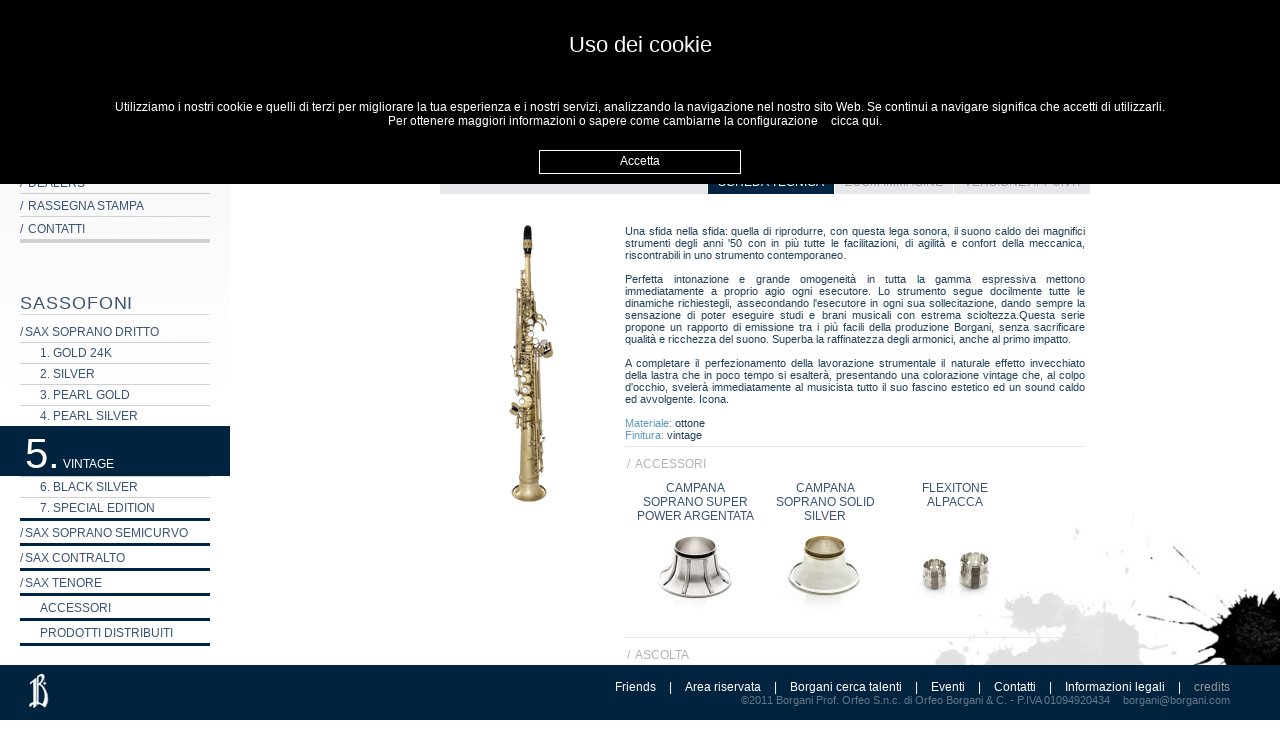

--- FILE ---
content_type: text/html; charset=UTF-8
request_url: https://borgani.com/it/strumenti/saxsopranodritto-vintage
body_size: 5745
content:
<!DOCTYPE html>
<html xmlns="http://www.w3.org/1999/xhtml" xml:lang="it-IT" lang="it-IT" >
<head>
	<meta http-equiv="content-type" content="text/html; charset=UTF-8" />
	<meta name="Author" content="Pil Associati Srl" />
    <meta name="google-site-verification" content="oOlWb8fGOrWVLOSkcfV8vIxMUpIrmXe-XQwtUccRGEM" />
	<link rel="icon" href="https://www.borgani.com/favicon.ico" type="image/x-icon" />
	<link rel="shortcut icon" href="https://www.borgani.com/favicon.ico" type="image/x-icon" />
	<title>SAX SOPRANO DRITTO  VINTAGE | Borgani Prof. Orfeo S.n.c. di Orfeo Borgani & C.</title>
	<script type="text/javascript" src="https://www.borgani.com/template/script.php?v=1.0" ></script>
	<link rel="stylesheet" href="https://www.borgani.com/template/style.php?v=1" type="text/css" />
<!--[if IE]>
	<script defer type="text/javascript" src="https://www.borgani.com/template/js/fixpng.js"></script>
	<![endif]-->
	<script type="text/javascript">
		  var _gaq = _gaq || [];
		  _gaq.push(['_setAccount', 'UA-19589990-31']);
		  _gaq.push(['_trackPageview']);
		
		  (function() {
		    var ga = document.createElement('script'); ga.type = 'text/javascript'; ga.async = true;
		    ga.src = ('https:' == document.location.protocol ? 'https://ssl' : 'http://www') + '.google-analytics.com/ga.js';
		    var s = document.getElementsByTagName('script')[0]; s.parentNode.insertBefore(ga, s);
		  })();
	</script>
</head>
<body >
<div id="screensize"></div>
<!-- WIDGET  -->
<div id="widgetlayer"></div>
<div id="widget_content">
	<a id='closewidget' href='javascript:closeWidget();'></a>
</div>
<!-- ********* -->
<div id="bgpage"><img style='right:0px;' src="https://www.borgani.com/images/bg/BG_02.jpg" width="1200" height="800" /></div><div class='bgsidebarmenu'></div><div id="wrapsidebar"><div class="search-form">
<form id='form-search' action="https://www.borgani.com/" method="post">
/ SEARCH
<input type="text" name="search-txt" id='search' value="" />
<input type="submit" name="search" value="OK" />
</form>
<script type='text/javascript'>
$('#form-search').submit(function(){
	var url="https://www.borgani.com/it/cerca/";
	var s=$('#search').val();
	url+=s.replace(" ","-");
	location.href=url;
	return false;

});
</script>

</div>

<div class='language-link'>
 <span style='color:#BDBDBD'>/ LANGUAGE:</span> 
 IT |
 <a href='https://www.borgani.com/en/'>EN</a> 
</div>
<ul id="main-menu" class='menu'>
			<li class=''><a href='https://www.borgani.com/it/'><span class='menu-bar'>/</span> HOME</a>
				<div class='menu-separator'></div>
			</li>
						<li class='wrapsubmenu' open='0'>
					<div class='wrapsubmenu' ><span class='menu-bar'>/</span> AZIENDA</div>
					<div class='menu-separator'></div>
					<ul class='submenu'>
										<li  class='subelement'>
								<a href='https://www.borgani.com/it/azienda/profile/' class='submenu-link'>PROFILE</a>
								<div class='menu-separator'></div>
							</li>
													<li  class='subelement'>
								<a href='https://www.borgani.com/it/azienda/storia' class='submenu-link'>STORIA</a>
								<div class='menu-separator'></div>
							</li>
											</ul>
				
			</li>
						<li class=''><a href='https://www.borgani.com/it/artisti/'><span class='menu-bar'>/</span> ARTISTI</a>
				<div class='menu-separator'></div>
			</li>
						<li class=''><a href='https://www.borgani.com/it/dealers/'><span class='menu-bar'>/</span> DEALERS</a>
				<div class='menu-separator'></div>
			</li>
						<li class=''><a href='https://www.borgani.com/it/rassegna-stampa/'><span class='menu-bar'>/</span> RASSEGNA STAMPA</a>
				<div class='menu-separator'></div>
			</li>
						<li class=''><a href='https://www.borgani.com/it/contatti/'><span class='menu-bar'>/</span> CONTATTI</a>
				<div class='menu-separator'></div>
			</li>
			</ul>
<div class="mainmenu-separator"></div>
<div class="wrap-strumenti-menu">
<h3><a href='https://www.borgani.com/it/sassofoni/'>SASSOFONI</a></h3>
<ul id="strumenti-menu" class='menu'>
		<li class='wrapsubmenu' open='1'>
			  <div class='wrapsubmenu' ><span class='menu-bar'>/</span>SAX SOPRANO DRITTO</div>
			  <ul class='submenu' >
			  <li>
						<div class='menu-separator'></div>
				        <a href='https://www.borgani.com/it/strumenti/saxsopranodritto-gold24k' class='submenu-link'>1. GOLD 24K</a>
				  </li>
				 <li>
						<div class='menu-separator'></div>
				        <a href='https://www.borgani.com/it/strumenti/saxsopranodritto-silver' class='submenu-link'>2. SILVER</a>
				  </li>
				 <li>
						<div class='menu-separator'></div>
				        <a href='https://www.borgani.com/it/strumenti/saxsopranodritto-pearlgold' class='submenu-link'>3. PEARL GOLD</a>
				  </li>
				 <li>
						<div class='menu-separator'></div>
				        <a href='https://www.borgani.com/it/strumenti/saxsopranodritto-pearlsilver' class='submenu-link'>4. PEARL SILVER</a>
				  </li>
				 					<li>
					<div class='strumento-active'>
					<p><span>5.</span> VINTAGE</p>
					</div>
					</li>
					<li>
						<div class='menu-separator'></div>
				        <a href='https://www.borgani.com/it/strumenti/saxsopranodritto-blacksilver' class='submenu-link'>6. BLACK SILVER</a>
				  </li>
				 <li>
						<div class='menu-separator'></div>
				        <a href='https://www.borgani.com/it/strumenti/saxsopranodritto-specialedition' class='submenu-link'>7. SPECIAL EDITION</a>
				  </li>
				 			</ul>
			<div class='menu-separator-strumenti'></div>
		</li>
			<li class='wrapsubmenu' open='0'>
			  <div class='wrapsubmenu' ><span class='menu-bar'>/</span>SAX SOPRANO SEMICURVO</div>
			  <ul class='submenu' >
			  <li>
						<div class='menu-separator'></div>
				        <a href='https://www.borgani.com/it/strumenti/saxsopranosemicurvo-gold24k' class='submenu-link'>1. GOLD 24K</a>
				  </li>
				 <li>
						<div class='menu-separator'></div>
				        <a href='https://www.borgani.com/it/strumenti/saxsopranosemicurvo-silver' class='submenu-link'>2. SILVER</a>
				  </li>
				 <li>
						<div class='menu-separator'></div>
				        <a href='https://www.borgani.com/it/strumenti/saxsopranosemicurvo-pearlgold' class='submenu-link'>3. PEARL GOLD</a>
				  </li>
				 <li>
						<div class='menu-separator'></div>
				        <a href='https://www.borgani.com/it/strumenti/saxsopranosemicurvo-pearlsilver' class='submenu-link'>4. PEARL SILVER</a>
				  </li>
				 <li>
						<div class='menu-separator'></div>
				        <a href='https://www.borgani.com/it/strumenti/saxsopranosemicurvo-vintage' class='submenu-link'>5. VINTAGE</a>
				  </li>
				 <li>
						<div class='menu-separator'></div>
				        <a href='https://www.borgani.com/it/strumenti/saxsopranosemicurvo-blacksilver' class='submenu-link'>6. BLACK SILVER</a>
				  </li>
				 <li>
						<div class='menu-separator'></div>
				        <a href='https://www.borgani.com/it/strumenti/saxsopranosemicurvo-specialedition' class='submenu-link'>7. SPECIAL EDITION</a>
				  </li>
				 			</ul>
			<div class='menu-separator-strumenti'></div>
		</li>
			<li class='wrapsubmenu' open='0'>
			  <div class='wrapsubmenu' ><span class='menu-bar'>/</span>SAX CONTRALTO</div>
			  <ul class='submenu' >
			  <li>
						<div class='menu-separator'></div>
				        <a href='https://www.borgani.com/it/strumenti/saxcontralto-gold24k' class='submenu-link'>1. GOLD 24K</a>
				  </li>
				 <li>
						<div class='menu-separator'></div>
				        <a href='https://www.borgani.com/it/strumenti/saxcontralto-silver' class='submenu-link'>2. SILVER</a>
				  </li>
				 <li>
						<div class='menu-separator'></div>
				        <a href='https://www.borgani.com/it/strumenti/saxcontralto-pearlgold' class='submenu-link'>3. PEARL GOLD</a>
				  </li>
				 <li>
						<div class='menu-separator'></div>
				        <a href='https://www.borgani.com/it/strumenti/saxcontralto-pearlsilver' class='submenu-link'>4. PEARL SILVER</a>
				  </li>
				 <li>
						<div class='menu-separator'></div>
				        <a href='https://www.borgani.com/it/strumenti/saxcontralto-vintage' class='submenu-link'>5. VINTAGE</a>
				  </li>
				 <li>
						<div class='menu-separator'></div>
				        <a href='https://www.borgani.com/it/strumenti/saxcontralto-vintagechiaviargento' class='submenu-link'>5a. VINTAGE chiavi argento</a>
				  </li>
				 <li>
						<div class='menu-separator'></div>
				        <a href='https://www.borgani.com/it/strumenti/saxcontralto-blacksilver' class='submenu-link'>6. BLACK SILVER</a>
				  </li>
				 <li>
						<div class='menu-separator'></div>
				        <a href='https://www.borgani.com/it/strumenti/saxcontralto-specialedition' class='submenu-link'>7. SPECIAL EDITION</a>
				  </li>
				 			</ul>
			<div class='menu-separator-strumenti'></div>
		</li>
			<li class='wrapsubmenu' open='0'>
			  <div class='wrapsubmenu' ><span class='menu-bar'>/</span>SAX TENORE</div>
			  <ul class='submenu' >
			  <li>
						<div class='menu-separator'></div>
				        <a href='https://www.borgani.com/it/strumenti/saxtenore-gold24k' class='submenu-link'>1. GOLD 24K</a>
				  </li>
				 <li>
						<div class='menu-separator'></div>
				        <a href='https://www.borgani.com/it/strumenti/saxtenore-silver' class='submenu-link'>2. SILVER</a>
				  </li>
				 <li>
						<div class='menu-separator'></div>
				        <a href='https://www.borgani.com/it/strumenti/saxtenore-pearlgold' class='submenu-link'>3. PEARL GOLD</a>
				  </li>
				 <li>
						<div class='menu-separator'></div>
				        <a href='https://www.borgani.com/it/strumenti/saxtenore-pearlsilver' class='submenu-link'>4. PEARL SILVER</a>
				  </li>
				 <li>
						<div class='menu-separator'></div>
				        <a href='https://www.borgani.com/it/strumenti/saxtenore-vintage' class='submenu-link'>5. VINTAGE</a>
				  </li>
				 <li>
						<div class='menu-separator'></div>
				        <a href='https://www.borgani.com/it/strumenti/saxtenore-specialedition' class='submenu-link'>7. SPECIAL EDITION</a>
				  </li>
				 <li>
						<div class='menu-separator'></div>
				        <a href='https://www.borgani.com/it/strumenti/saxtenore-joelovano' class='submenu-link'>8. JOE LOVANO</a>
				  </li>
				 			</ul>
			<div class='menu-separator-strumenti'></div>
		</li>
		<li class=''>
		<a href='https://www.borgani.com/it/accessori/' class='submenu-link'> ACCESSORI</a>
				<div class='menu-separator-strumenti'></div>
	</li>
		<li class=''>
		<a href='https://www.borgani.com/it/accessori/rigotti-gold--accessori' class='submenu-link'> PRODOTTI DISTRIBUITI</a>
				<div class='menu-separator-strumenti'></div>
	</li>
	</ul>

</div>
<div style="height:80px"></div>

<script type="text/javascript">
	$(document).ready(function(){
		Menu('strumenti-menu',7);
		Menu('main-menu',7);
	});
</script>

</div><div id="header"><a href='https://www.borgani.com/it/'><img src="https://www.borgani.com/template/images/Borgani.jpg" style="float:right;margin-top:15px;" alt="borgani" width="261" height="52" border='0'/></a>


<div class="home-flexiton">
 	<div class='logo-flexiton'>
 			<a href="https://www.borgani.com/it/cerca/flexitone"><img src="https://www.borgani.com//template/images/FLEXITON.png" height="65" width='71' border='0' alt='flexiton'/></a>
	</div>
<p>
/ <a href="https://www.borgani.com/it/cerca/flexitone">LEGATURE FLEXITONE</a> &gt;&gt;&gt;</p>
</div>

</div><div id="content"><script type="text/javascript" src='https://www.borgani.com/template/js/form.js'></script>
<div class="wrapcontent">
<a href='' class='link-back' title=''>&lt;&lt;&lt;</a>

<h1>SAX SOPRANO DRITTO<span class=''> / </span>  VINTAGE</h1>
    <!-- MENU TOP -->
	<div class="navigation">
	<a class='button active' href='https://www.borgani.com/it/strumenti/saxsopranodritto-vintage'>SCHEDA TECNICA</a><a class='button' href='https://www.borgani.com/it/zoom/strumenti/saxsopranodritto-vintage'>ZOOM IMMAGINE</a><a class='button ' href='https://www.borgani.com/it/strumenti/saxsopranodritto-vintage/versione-appunti'>VERSIONE APPUNTI</a>	</div>

<!-- IMMAGINE STRUMENTO -->
<div class='image-strumento'><a href='https://www.borgani.com/it/zoom/strumenti/saxsopranodritto-vintage' title='ZOOM IMMAGINE'><img border='0' src="https://www.borgani.com/images/strumenti/thumbs/soprano-vintage-dritto.png" width="180" height="300" alt='sax soprano dritto  VINTAGE' /></a></div>

<!-- CONTENUTO -->
<div class='wrapcontentscheda'>
		<div class='description'>
		<p>
		Una sfida nella sfida: quella di riprodurre, con questa lega sonora, il suono caldo dei magnifici strumenti degli anni '50  con in più tutte le facilitazioni, di agilità e confort della meccanica, riscontrabili in uno strumento contemporaneo.<br/><br/>
Perfetta intonazione e grande omogeneità in tutta la gamma espressiva mettono immediatamente a proprio agio ogni esecutore. Lo strumento segue docilmente tutte le dinamiche richiestegli, assecondando l'esecutore in ogni sua sollecitazione, dando sempre la sensazione di poter  eseguire studi e brani musicali con estrema scioltezza.Questa serie propone un rapporto di emissione tra i più facili della produzione Borgani, senza sacrificare qualità e ricchezza del suono. Superba la raffinatezza degli armonici, anche al primo impatto.<br/><br/>
A completare il perfezionamento della lavorazione strumentale il naturale effetto invecchiato della lastra che in poco tempo si esalterà, presentando una colorazione vintage che, al colpo d'occhio, svelerà immediatamente al musicista tutto il suo fascino estetico ed un sound caldo ed avvolgente. Icona.<br/><br/>
		<span style='color:#5f9ac3'>Materiale:</span> ottone<br/>
		<span style='color:#5f9ac3'>Finitura:</span> vintage		</p>
		</div>
		
					<div class='accessori'>
			<h2>/ &nbsp;ACCESSORI</h2>
			<div class='wraplistaaccessori'>
							<div class='wrap-accessorio'>
					<h3><a href='https://www.borgani.com/it/accessori/campana-soprano-super-power-argentata'>CAMPANA SOPRANO SUPER POWER ARGENTATA</a></h3>
					<a href='https://www.borgani.com/it/accessori/campana-soprano-super-power-argentata'>
					<img src='https://www.borgani.com/images/accessori/thumbs/campana-superpower-silver.jpg' alt='CAMPANA SOPRANO SUPER POWER ARGENTATA' width='90' height='90' border='0'/>
					</a>
				</div>
								<div class='wrap-accessorio'>
					<h3><a href='https://www.borgani.com/it/accessori/campana-soprano-solid-silver'>CAMPANA SOPRANO SOLID SILVER</a></h3>
					<a href='https://www.borgani.com/it/accessori/campana-soprano-solid-silver'>
					<img src='https://www.borgani.com/images/accessori/thumbs/campana-solidsilver.jpg' alt='CAMPANA SOPRANO SOLID SILVER' width='90' height='90' border='0'/>
					</a>
				</div>
								<div class='wrap-accessorio'>
					<h3><a href='https://www.borgani.com/it/accessori/flexitone-alpacca'>FLEXITONE ALPACCA</a></h3>
					<a href='https://www.borgani.com/it/accessori/flexitone-alpacca'>
					<img src='https://www.borgani.com/images/accessori/thumbs/flexitone-alpacca.jpg' alt='FLEXITONE ALPACCA' width='90' height='90' border='0'/>
					</a>
				</div>
							<div style='clear:both'></div>
			</div>
			
			</div>
						<script type="text/javascript" src='https://www.borgani.com/template/js/player-audio.js'></script>
				<div class='musica'>
					<h2>/ &nbsp;ASCOLTA</h2>
					<ul class='listamp3'>
										<li><div class='infobrano'><span class='name-song'>... E PENSO A TE</span><br/><span class='album'>Autore: Pietro Tonolo</span></div>
					<div class='ascoltabrano'  mp3='https://www.borgani.com/mp3/E-Penso-A-Te.mp3'>
						<object type="application/x-shockwave-flash" data="https://www.borgani.com/template/player.swf" id="" height="22" width="250">
							<param name="movie" value="https://www.borgani.com/template/player.swf">
							<param name="FlashVars" value="playerID=audioplayer1&soundFile=https://www.borgani.com/mp3/E-Penso-A-Te.mp3">
							<param name="quality" value="high">
							<param name="menu" value="false">
							<param name="wmode" value="transparent">
						</object> 	
					</div>
					</li>
										<li><div class='infobrano'><span class='name-song'>ALTO SOLO</span><br/><span class='album'>Autore: Francesco Santucci</span></div>
					<div class='ascoltabrano'  mp3='https://www.borgani.com/mp3/AltoSolo.mp3'>
						<object type="application/x-shockwave-flash" data="https://www.borgani.com/template/player.swf" id="" height="22" width="250">
							<param name="movie" value="https://www.borgani.com/template/player.swf">
							<param name="FlashVars" value="playerID=audioplayer1&soundFile=https://www.borgani.com/mp3/AltoSolo.mp3">
							<param name="quality" value="high">
							<param name="menu" value="false">
							<param name="wmode" value="transparent">
						</object> 	
					</div>
					</li>
										<li><div class='infobrano'><span class='name-song'>BLOWIN IN THE WIND</span><br/><span class='album'>Autore: Stefano Cocco Cantini</span></div>
					<div class='ascoltabrano'  mp3='https://www.borgani.com/mp3/Blowin-In-The-Wind.mp3'>
						<object type="application/x-shockwave-flash" data="https://www.borgani.com/template/player.swf" id="" height="22" width="250">
							<param name="movie" value="https://www.borgani.com/template/player.swf">
							<param name="FlashVars" value="playerID=audioplayer1&soundFile=https://www.borgani.com/mp3/Blowin-In-The-Wind.mp3">
							<param name="quality" value="high">
							<param name="menu" value="false">
							<param name="wmode" value="transparent">
						</object> 	
					</div>
					</li>
										<li><div class='infobrano'><span class='name-song'>IL MIO GOLFO</span><br/><span class='album'>Autore: Stefano Cocco Cantini</span></div>
					<div class='ascoltabrano'  mp3='https://www.borgani.com/mp3/Il-Mio-Golfo.mp3'>
						<object type="application/x-shockwave-flash" data="https://www.borgani.com/template/player.swf" id="" height="22" width="250">
							<param name="movie" value="https://www.borgani.com/template/player.swf">
							<param name="FlashVars" value="playerID=audioplayer1&soundFile=https://www.borgani.com/mp3/Il-Mio-Golfo.mp3">
							<param name="quality" value="high">
							<param name="menu" value="false">
							<param name="wmode" value="transparent">
						</object> 	
					</div>
					</li>
										<li><div class='infobrano'><span class='name-song'>JITTERGUB WALTS</span><br/><span class='album'>Autore: Roberto Ottaviano</span></div>
					<div class='ascoltabrano'  mp3='https://www.borgani.com/mp3/Jitterbug-Waltz.mp3'>
						<object type="application/x-shockwave-flash" data="https://www.borgani.com/template/player.swf" id="" height="22" width="250">
							<param name="movie" value="https://www.borgani.com/template/player.swf">
							<param name="FlashVars" value="playerID=audioplayer1&soundFile=https://www.borgani.com/mp3/Jitterbug-Waltz.mp3">
							<param name="quality" value="high">
							<param name="menu" value="false">
							<param name="wmode" value="transparent">
						</object> 	
					</div>
					</li>
										<li><div class='infobrano'><span class='name-song'>LITTLE SHADOW</span><br/><span class='album'>Autore: Francesco Santucci</span></div>
					<div class='ascoltabrano'  mp3='https://www.borgani.com/mp3/LittleShadow.mp3'>
						<object type="application/x-shockwave-flash" data="https://www.borgani.com/template/player.swf" id="" height="22" width="250">
							<param name="movie" value="https://www.borgani.com/template/player.swf">
							<param name="FlashVars" value="playerID=audioplayer1&soundFile=https://www.borgani.com/mp3/LittleShadow.mp3">
							<param name="quality" value="high">
							<param name="menu" value="false">
							<param name="wmode" value="transparent">
						</object> 	
					</div>
					</li>
										<li><div class='infobrano'><span class='name-song'>LONNIE'S LAMENT</span><br/><span class='album'>Autore: Roberto Ottaviano</span></div>
					<div class='ascoltabrano'  mp3='https://www.borgani.com/mp3/Lonnie-S-Lament.mp3'>
						<object type="application/x-shockwave-flash" data="https://www.borgani.com/template/player.swf" id="" height="22" width="250">
							<param name="movie" value="https://www.borgani.com/template/player.swf">
							<param name="FlashVars" value="playerID=audioplayer1&soundFile=https://www.borgani.com/mp3/Lonnie-S-Lament.mp3">
							<param name="quality" value="high">
							<param name="menu" value="false">
							<param name="wmode" value="transparent">
						</object> 	
					</div>
					</li>
										<li><div class='infobrano'><span class='name-song'>OXAGUIA</span><br/><span class='album'>Autore: Teco Cardoso</span></div>
					<div class='ascoltabrano'  mp3='https://www.borgani.com/mp3/Oxaguia.mp3'>
						<object type="application/x-shockwave-flash" data="https://www.borgani.com/template/player.swf" id="" height="22" width="250">
							<param name="movie" value="https://www.borgani.com/template/player.swf">
							<param name="FlashVars" value="playerID=audioplayer1&soundFile=https://www.borgani.com/mp3/Oxaguia.mp3">
							<param name="quality" value="high">
							<param name="menu" value="false">
							<param name="wmode" value="transparent">
						</object> 	
					</div>
					</li>
										<li><div class='infobrano'><span class='name-song'>THE NEW</span><br/><span class='album'>Autore: Stefano Cocco Cantini</span></div>
					<div class='ascoltabrano'  mp3='https://www.borgani.com/mp3/the_new.mp3'>
						<object type="application/x-shockwave-flash" data="https://www.borgani.com/template/player.swf" id="" height="22" width="250">
							<param name="movie" value="https://www.borgani.com/template/player.swf">
							<param name="FlashVars" value="playerID=audioplayer1&soundFile=https://www.borgani.com/mp3/the_new.mp3">
							<param name="quality" value="high">
							<param name="menu" value="false">
							<param name="wmode" value="transparent">
						</object> 	
					</div>
					</li>
										</ul>
				</div>
		</div><!--  wrapcontentscheda -->
<div style='clear:both;height:20px;'></div>	
	<!-- MENU BOTTOM -->
	<div class="navigation">
		<a class='button' href='javascript:showWidget("https://www.borgani.com/page/form_info.php?&type=richiesta_strumento&id=5&l=it");'>RICHIEDI INFORMAZIONI SU QUESTO SAX</a><a class='button' href='javascript:window.print()'>STAMPA QUESTA PAGINA</a><a class='button addthis_button' href='http://www.addthis.com/bookmark.php?v=250&amp;username=pilshare' >CONDIVIDI</a>
	</div>
	<!-- AddThis SCRIPT -->
			<script type="text/javascript">var addthis_config = {"data_track_clickback":true,ui_click: true,ui_language:"it"};</script>
			<script type="text/javascript" src="http://s7.addthis.com/js/250/addthis_widget.js#username=pilshare"></script>
			<!-- AddThis Button END -->
</div><!--  wrapschedastrumento -->

</div>
			<div id="footer"><a href='https://www.borgani.com/it/'><img src="https://www.borgani.com/template/images/logo_footer.jpg" width="27" height="55" id="logo_footer" border='0'/></a>


<div class="footer-link">
<a href="https://www.borgani.com/it/friends/" title="">Friends</a> |
<a href="https://www.borgani.com/admin/" title="">Area riservata</a> |
<a href="https://www.borgani.com/it/lavora-con-noi/" title="">Borgani cerca talenti</a> |
<a href="https://www.borgani.com/it/eventi/" title="">Eventi</a> |
<a href="https://www.borgani.com/it/contatti/" title="">Contatti</a> |
<a href="https://www.borgani.com/it/infolegali/" title="">Informazioni legali</a> |
<a href="http://www.pilassociati.it" target='_blank'  style='color:#959595;' title="">credits</a>
</div>
<div class="footer-info">
&copy;2011 Borgani Prof. Orfeo S.n.c. di Orfeo Borgani & C. - P.IVA 01094920434 <a style='color:#667789;' href="mailto:borgani@borgani.com">borgani@borgani.com</a>
</div>

<div id='popupcookie'>
            <p style="font-size:22px;">Uso dei cookie</p>
            <p>Utilizziamo i nostri cookie e quelli di terzi per migliorare la tua esperienza e i nostri servizi, analizzando la navigazione nel nostro sito Web. Se continui a navigare significa che accetti di utilizzarli.<br>Per ottenere maggiori informazioni o sapere come cambiarne la configurazione <a href='http://borgani.com/it/infolegali/'>cicca qui.</a></p>
            <a href="#"class='close'>Accetta</a>
        </div>
        <script type='text/javascript'>
            jQuery(document).ready(function () {
               
                var set = Pil.Cookies.get("PCOOKIE");
               
                if (set == "1")
                    return;
                var exp = new Date();
                exp.setTime(exp.getTime() + (10000 * 24 * 60 * 60 * 1000));
                Pil.Cookies.set("PCOOKIE", "1", exp);

                jQuery('#popupcookie a.close').click(function () {
                    closeCookiePopup();
                    return false;
                });
                setTimeout(function () {
                    jQuery('#popupcookie').css('display','block');
                }, 400);
                function closeCookiePopup() {
                    Pil.Cookies.set("PCOOKIE", "1", exp);
                    jQuery('#popupcookie').remove();
                }
            });
        </script>

        <style>
#popupcookie {
    background-color: #000;
    color: #fff;
    display: none;
    position: fixed;
    text-align: center;
    top: 0;
    width: 100%;
    z-index: 30;
}
#popupcookie h4 {
    color: #fff;
    padding-top: 10px;
    }

    #popupcookie p {
    color: #fff;
    padding-bottom: 10px;
    padding-left: 10px;
    padding-right: 10px;
    padding-top: 10px;
}

#popupcookie a {
    color: #fff;
    text-decoration-color: -moz-use-text-color;
    text-decoration-line: underline;
    text-decoration-style: solid;
}


#popupcookie a.close {
    -moz-border-bottom-colors: none;
    -moz-border-left-colors: none;
    -moz-border-right-colors: none;
    -moz-border-top-colors: none;
    border-bottom-color: #fff;
    border-bottom-style: solid;
    border-bottom-width: 1px;
    border-image-outset: 0 0 0 0;
    border-image-repeat: stretch stretch;
    border-image-slice: 100% 100% 100% 100%;
    border-image-source: none;
    border-image-width: 1 1 1 1;
    border-left-color: #fff;
    border-left-style: solid;
    border-left-width: 1px;
    border-right-color: #fff;
    border-right-style: solid;
    border-right-width: 1px;
    border-top-color: #fff;
    border-top-style: solid;
    border-top-width: 1px;
    color: #fff;
    display: block;
    float: none;
    font-size: 12px;
    font-weight: normal;
    margin-bottom: 10px;
    margin-left: auto;
    margin-right: auto;
    margin-top: 10px;
    opacity: 1;
    padding-bottom: 5px;
    padding-top: 3px;
    position: relative;
    text-decoration-color: -moz-use-text-color;
    text-decoration-line: none;
    text-decoration-style: solid;
    width: 200px;
}

        </style></div>
			<script type='text/javascript'>
			    if(navigator.platform == 'iPad' || navigator.platform == 'iPhone' || navigator.platform == 'iPod')
			    {
			    		spostafooter();
			    		$(window).resize(function(){spostafooter();});
				   
			    };
			    function spostafooter()
			    {
				   	 var h=$('body').outerHeight();
				   	 var hs=$('#screensize').outerHeight();
					 if(hs>h) h=hs;
				   	 h-=55;
			         $("#footer").css({"position":"absolute","top":h+"px"});
			    }
			</script>
			
</body>
</html>



--- FILE ---
content_type: text/css;charset=UTF-8
request_url: https://www.borgani.com/template/style.php?v=1
body_size: 4147
content:
@font-face
{
	font-family:HelveticaNev;
	font-style:normal;
	src:url("font/helvetica.eot");
}
@font-face
{
	font-family:HelveticaNev;
	font-style:normal;
	src:local('HelveticaNev'),url(font/helvetica.ttf) format("truetype");
}
@font-face
{
	font-family:HelveticaNev;
	font-style:italic;
	src:url("font/Helvetica_italic.eot");
}
@font-face
{
	font-family:HelveticaNev;
	font-style:italic;
	src:local('HelveticaNev'), url(font/Helvetica_italic.ttf) format("truetype");
}

/*
 * Stili elementi pagina
 */
body{
	margin:0px;
	padding:0px;
	background-color:#fff;
	font-size:12px;
	font-family:Arial, Helvetica, sans-serif;
	color:#23425d;
}
div {position:relative;filter:"alpha(opacity=100)";opacity:1;}
img {outline:none;}



h1,h2,h3,h4{color:#28456a;font-size:36pt;font-family:HelveticaNev,Brandon,Helvetica,Arial, sans-serif;font-weight:lighter;}
h1{margin-top:10px;}
h3{font-size:18px;margin-top:10px;margin-bottom:10px;}
a, a:active, a:focus, a:visited, a:hover, a:link {color:#3b5475;text-decoration:none;outline:none;}
a:hover {text-decoration:underline;}
table{width:100%;}
td{ vertical-align:top;}


/* classi generiche */
a.link-back, a.link-back:active, a.link-back:focus, a.link-back:visited, a.link-back:hover, a.link-back:link 
{
	display:block;
	padding-top:15px;
	color:#b3b3b3;
	text-decoration:none;
}
ul#friends{list-style:none;margin:0px;padding:0px;}
#friends li{margin-top:10px;float:left;width:200px;text-align:center;margin-left:30px;height:290px;}

#widgetlayer
{
	position:fixed;
	width:100%;
	height:100%;
	z-index:0;
	background-color:#000;
	margin:0px;
	padding:0px;
	top:0px;
	left:0px;
	opacity:.8;
	filter:"alpha(opacity=80)";
	z-index:100;
	display:none;
}

#widget_content
{
	background-color:#fff;
	top:100px;
	border: 1px solid #E5E7E9;
	z-index:101;
	padding:20px;
	left:50%;
	width:500px;
	margin-left:-250px;
	position:fixed;
	display:none;
}
a#closewidget{
	display:block;
	position:absolute;
	top:10px;
	right:10px;
	z-index:130;
	background-image:url(images/close_x.gif);
	width:19px;
	height:19px;
	outline:none;
	
}

#screensize
{
	position:fixed;
	width:100%;
	height:100%;
	z-index:0;
	margin:0px;
	padding:0px;
	top:0px;
	left:0px;
	opacity:0;
	filter:"alpha(opacity=0)";
}

#bgpage
{
	position:fixed;
	width:100%;
	height:100%;
	z-index:1;
	margin:0px;
	padding:0px;
	top:0px;
	left:0px;
	overflow:hidden;
}
#bgpage img
{
	position:absolute;
	bottom:0px;
	right:0px;
}

#loading
{
	position:absolute;
	top:0px;
	right:0px;
	bottom:0px;
	left:0px;
	background-image:url(images/loading.gif);
	background-position:center;
	background-repeat:no-repeat;
	background-color:#fff;
	filter:"alpha(opacity=80)";
	opacity:0.8;
}

a.button,a:active.button,a:hover.button,a:link.button,a:visited.button{
	display:inline-block;
	line-height:24px;
	background-color:#e5e7e9;
	text-decoration:none;
	color:#9fa3a7;
	font-family:Arial, Helvetica, sans-serif;
	text-align:center;
}
.language-link
{
	font-size:10px;
	padding-top:5px;
	padding-left:25px;
}
/*
 * TITOLI PAGINA
 */
.titleheader
{
	height:22px;
	background-color:#000;
	margin-bottom:15px;
}
.titleheader h2
{
	color:#fff;
	font-family:Arial, Helvetica, sans-serif;
	font-size:12px;
	line-height:22px;
	font-weight:lighter;
	padding:0px;
	margin:0px;
	padding-left:11px;

}


/**
 * HOME PAGE
 */
#soundimg{
	position:fixed;
	bottom:78px;
	left:256px;
	z-index:40;
}

.wraphome-img
{
	position:absolute;
	margin-top:40px;
	left:50%;
	margin-left:-330px;
}
.bgleghe
{
	position:absolute;
	top:0px;
	left:0px;
	right:0px;
	bottom:0px;
	background-color:#fff;
	filter:"alpha(opacity=10)";
	opacity:0.1;
}
/* flexiton */
.home-flexiton
{
	position:absolute;
	bottom:8px;
	left:0px;
	width:400px;
	z-index:40;
}
.logo-flexiton{float:left;}
.home-flexiton p
{
	position:absolute;
	bottom:2px;
	left:85px;
	color:#b3b3b3;
	margin:0px;
	padding:0px;
}
.home-flexiton a {color:#b3b3b3;}
/*
 * STORIA
 */
.wrap-storia
{
	width:632px;
	overflow:hidden;
	height:30px;
}
.header-storia
{
	height:30px;
	background-repeat:no-repeat;
	background-image:url(images/storia_azienda.jpg);
	cursor:pointer;
}
.storia-1920{background-position:0px -31px;}
.storia-1956{background-position:0px -61px;}
.storia-1983{background-position:0px -91px;}
.storia-1990{background-position:0px -121px;}
.storia-1997{background-position:0px -151px;}
.storia-2012{background-position:0px -181px;}
.content-storia
{
	padding-left:5px;
	padding-right:5px;
}


/*
 * RICERCA
 */
.element-search
{
	float:left;
	text-align:center;
	margin:10px;
	margin-left:20px;
	width:180px;
}
.element-search .search-categoria
{
	color:#b3b3b3;
	font-size:12px;
	padding-left:2px;
	font-family:Helvetica,Arial,sans-serif;
	text-align:center;
}
.element-search h3
{
	font-family:Helvetica,Arial,sans-serif;
	margin:0px;
	padding:0px;
	font-size:12px;
	text-align:center;
	height:43px;
} 
/*
 * RASSEGNA STAMPA
 */
.rassegna-stampa
{
	float:left;
	text-align:center;
	margin:10px;
	margin-left:20px;
	width:180px;
}
.rassegna-stampa h3
{
	font-family:Helvetica,Arial,sans-serif;
	margin:0px;
	padding:0px;
	font-size:12px;
	text-align:center;
} 
.data-rs
{
	color:#4d7dbc;
	margin-top:0px;
	margin-bottom:10px;
}
/*
 * DEALERS
 */
h3.paesedealer{margin-bottom:0px;background-color:"transparent";}
.dealers
{
	float:left;
	margin-right:20px;
	width:45%;
}
.wrapdealers
{
	overflow:hidden;
	height:0px;
	line-height:18px;
}

.content-privacy
{
	width:90%;
	margin-left:auto;
	margin-right:auto;
	height:150px;
	overflow-y:auto;
	margin-top:10px;
	height:0px;
	border-width:0px;
	border-color:#B3B3B3;
	border-style:solid;
}#wrapsidebar
{
	position:absolute;
	width:230px;
	top:0px;
	left:0px;
	bottom:0px;
	z-index:40;
}
#content
{
	margin:0px;
	margin-left:250px;
	position:relative;
	top:0px;
	padding:0px;
	z-index:40;
}
#footer
{
	position:fixed;
	bottom:0px;
	left:0px;
	right:0px;
	height:55px;
	background-color:#00233F;
	z-index:40;
}

#header
{
	margin-left:250px;
	margin-right:40px;
	height:80px;
	border-bottom:1px solid #e5e7e9;
	z-index:40;
}
.wrapcontent
{
	width:650px;
	margin-left:auto;
	margin-right:auto;
	padding-bottom:100px;
}
.wrapcontent h1
{
	font-weight:lighter;
	font-size:35px;
	margin-bottom:10px;
	background-color:#fff;
}
/*
 * SIDEBAR CON SCROLL
 */
.sidebar
{
	position:fixed;
	top:0px;
	left:0px;
	height:100%;
	width:260px;
	background-color:transparent;
	z-index:40;
}

.wrapscrollcontent
{
	position:absolute;
	top:70px;
	left:0px;
	right:0px;
	bottom:90px;
	overflow:hidden;
}
.scrollcontent
{
	margin:0px;
	padding:0px;
	position:absolute;
	top:0px;
	left:0px;
	width:100%;
}


.scroll
{
	position:absolute;
	left:0px;
	right:0px;
	height:22px;
	background-image:url('images/Arrow.png');
	background-repeat:no-repeat;
	background-position:140px 3px;
	cursor:pointer;
	margin-left:-7px;
	filter:"alpha(opacity=100)";
	opacity:1;
	z-index:51;
}
.scrollup{	top:50px; }
.scrolldown{bottom:65px;background-position:140px -17px;}

/* ***********
   SEARCH FORM
   ************ */
.search-form
{
	border-top:4px solid #dee1d9;
	border-bottom:1px solid #dee1d9;
	font-size:10px;
	color:#bdbdbd;
	line-height:35px;
	padding-left:3px;
	padding-right:3px;
	padding-top:1px;
	margin-left:25px;
	margin-right:25px;
	margin-top:15px;
	font-family:Helvetica,Arial, sans-serif;
	font-weight:lighter;
	z-index:42;
	
}
.search-form input[type='text']
{
	border:1px solid #dee1d9;
	width:80px;
	margin-left:13px;
}
.search-form input[type='submit']
{
	border:none;
	background-color:transparent;
	color:#3b5475;
	padding:0px;
}




/*
 * MENU
 */
.menu li {
	position:relative;
	z-index:41;
	font-weight:lighter;
	font-size:12px;
	font-family:Helvetica,Arial, sans-serif;
	color:#23425D;
	line-height:20px;
	padding-top:2px;
	cursor:pointer;
	display: block;
}
.menu a,.menu a:active,.menu a:focus,.menu a:hover,.menu a:link,.menu a:visited
{
	position:relative;
	z-index:43;
	display:block;
	line-height:20px;
	font-weight:lighter;
	font-size:12px;
	font-family:Helvetica,Arial, sans-serif;
	z-index:44;
	text-decoration:none;
	padding-left:20px;
	padding-right:20px;
}
li.wrapsubmenu{padding:0px;}
/*
 * SOTTOMENU
 */
ul.submenu
{
	margin:0px;
	padding:0px;
	list-style:none;
	overflow:hidden;
	height:0px;
}
 a.submenu-link,a:hover.submenu-link,a:visited.submenu-link,a:focus.submenu-link,a:link.submenu-link{padding-left:40px;}
div.wrapsubmenu{
	padding-top:2px;
	padding-bottom:0px;
	line-height:20px;
	font-weight:lighter;
	font-size:12px;
	font-family:Helvetica,Arial, sans-serif;	
	outline:medium;
	color:#3B5475;
}
.wrapsubmenu span.menu-bar{margin-left:20px;}

/* *********** */

li.activemenu{background-color:#00233F;color:#fff;}
a.activemenu{color:#fff;}
a.sub-activemenu{color:#fff;margin-left:40px;margin-top:2px;}
.menu-separator
{
	margin-left:20px;
	margin-right:20px;
	border-bottom:1px solid #cfd0d2;
	position:relative;
}
span.menu-bar{margin-right:2px;}

/* ***********
   MENU TOP
   ************ */
ul#main-menu, ul#strumenti-menu,#strumenti-menu ul
{
	margin:0px;
	padding:0px;
	list-style:none;
	z-index:42;
}

ul#main-menu{margin-top:30px;position:relative;}
.mainmenu-separator
{
	border-bottom:3px solid #CFD0D2;
	margin-left:20px;
	margin-right:20px;
}

/* ***********
   MENU STRUMENTI
   ************ */
.wrap-strumenti-menu{margin-top:50px;z-index:42;}
.wrap-strumenti-menu h3
{
	margin:0px;
	padding:0px;
	margin-left:20px;
	margin-right:20px;
	margin-bottom:5px;
	font-size:18px;
	font-weight:lighter;
	letter-spacing:0.7pt;
    color:#b0b1b1;
	border-bottom:1px solid #dee1d9;
}


ul#strumenti-menu{border-bottom:0px;margin-top:0px;}
#strumenti-menu .submenu li{padding-top:0px;
}
.menu-separator-strumenti
{
	margin-left:20px;
	margin-right:20px;
	border-bottom:3px solid #00233F;
	position:relative;
}

.strumento-active
{
	background:#00233F;
	height:50px;
	color:#fff;
	padding-left:35px;
}
.strumento-active span
{
	font-size:42px;
}
.strumento-active p{
	margin:0px;
	padding:0px;
	position:absolute;
	left:25px;
	bottom:2px;
}

/*
 * SFONDI
 */
.bgmenu{position:absolute;top:0px;left:0px;right:0px;bottom:0px;background-color:#d5d5d5;display:none;z-index:-1;}
.bgsidebarmenu{
	z-index:10;
	position:fixed;
	top:0px;
	left:0px;
	bottom:0px;
	width:230px;
	background-color:#fff;

	background-image:url(images/bg_boxmenu.png);
	background-repeat:repeat-x;
}
/* IMMAGINE GRANDE */
#zoom-image
{
	position:fixed;
	top:0px;
	left:0px;
	right:0px;
	bottom:0px;
	z-index:5;
	margin:0px;
	padding:0px;
}
#zoom-image img
{
	position:absolute;
	top:0px;
	left:0px;
	
}
/*
 * THUMBS
 */
#wrapthumb{	position:absolute;top:30%;z-index:30;left:30px;}
#titlethumb h1{margin:0px;padding:0px;font-family:font-family:Arial, Helvetica, sans-serif;color:#23425d;font-size:16px;font-weight:lighter;margin-bottom:10px;}
#wrapthumbimage{width:180px;height:300px;}
#wrapzoomrect
{
	position:absolute;
	z-index:1000;
	top:0px;
	left:0px;
	cursor:move;
	background-image:url(images/blank1.gif);
}
.bgzoomrect
{
	position:absolute;
	top:0px;
	bottom:0px;
	right:0px;
	left:0px;
	background-color:#000;
	filter:"alpha(opacity=10)";
	-moz-opacity:.10;
	opacity:.10;
	z-index:1000;
}
.bgzoomrecte
{
	position:absolute;
	top:0px;
	bottom:0px;
	right:0px;
	left:0px;
	border:1px solid #000;
	z-index:1000;
	background-color:transparent;
}
.delimiter
{
	position:absolute;
	width:7px;
	height:7px;
	background-image:url(images/zoom.gif);
	z-index:1000;
}
a#closezoom, a:hover#closezoom,a:visited#closezoom, a:focus#closezoom, a:link#closezoom
{
	position:absolute;
	top:10px;
	left:30px;
	font-family:font-family:Arial, Helvetica, sans-serif;
	color:#23425d;
	font-size:12px;
	font-weight:lighter;
	background-image:url(images/close_x.gif);
	background-repeat:no-repeat;
	z-index:1000;
	padding-left:28px;
	line-height:20px;
	filter:"alpha(opacity=100)";
}


#logo_footer
{
	position:absolute;
	left:25px;
}


.footer-link
{
	font-size:12px;
	float:right;
	margin-right:40px;
	margin-top:15px;
	color:#fff;
	font-family:Arial, Helvetica, sans-serif;
	float:right;
}
.footer-info
{
	font-size:11px;
	float:right;
	margin-right:40px;
	color:#667789;
	font-family:Arial, Helvetica, sans-serif;
	float:right;
	clear:both;
}
#footer a,#footer a:hover,#footer a:visited, #footer a:link
{
	color:#fff;
	text-decoration:none;
	margin-left:10px;
	margin-right:10px;
	font-family:Arial, Helvetica, sans-serif;
}
#footer a:hover{color:#fff;text-decoration:underline;}
/*
 * TOP SIDEBAR
 */
#gallery-sidebar
{
	position:absolute;
	z-index:50;
}
.topsidebar
{
	position:absolute;
	top:0px;
	left:0px;
	right:0px;
	height:35px;
	z-index:50;
}
.topsidebarbg
{
	position:absolute;
	z-index:45;
	top:0px;
	left:0px;
	right:0px;
	height:35px;
	background-color:#000;
	opacity:0.8;
	filter:"alpha(opacity=80)";
	
	
}
ul.listagallery
{
	float:right;
	list-style:none;
	margin:0px;
	padding:0px;
	z-index:50;
}
.listagallery li
{
	float:left;
	z-index:52;
	line-height:35px;
	color:#fff;
}
.topsidebar a, .topsidebar a:active,.topsidebar a:hover, .topsidebar a:visited
{
	z-index:55;
	color:#fff;
	display:block;
	padding-left:20px;
	padding-right:20px;
	height:35px;
	line-height:35px;
}
.listagallery a:hover
{
	background-color:#3e6890;
	text-decoration:none;
}
a.active
{
	background-color:#6088af;
	text-decoration:none;
}

a.closegallery, a:active.closegallery, a:hover.closegallery,a:visited.closegallery
{
	float:right;
	background-image:url(images/close_x.gif);
	background-position:right;
	background-repeat:no-repeat;
	padding-right:25px;
	margin-right:10px;
	margin-left:10px;
	text-decoration:none;
}
div.gestsidebar
{
	float:left;
	
	background-position:center;
	background-repeat:no-repeat;
	width:30px;
	height:35px;
	cursor:pointer;
}
.closesidebar{	background-image:url(images/arrowleft.png);}
.opensidebar{	background-image:url(images/arrowright.png);}

ul.gallery
{
	list-style:none;
	margin:0px;
	margin-left:33px;
	padding:0px;
}
.gallery li
{
	display:block;
	margin:0px;
	padding:0px;
	margin-bottom:1px;
}
.wrapthumbs
{
	overflow:hidden;
	margin:0px;
	height:65px;
	cursor:pointer;
}
.wrapthumbs img
{
	position:absolute;
	top:50%;
	margin-top:-55px;
}
.gallerybig
{
	position:fixed;
	top:0px;
	right:0px;
	bottom:55px;
	left:0px;
	z-index:41;
	background-color:#000;
	text-align:center;
}


#debug
{
	position:fixed;
	left:40%;
	background-color:#000;
	color:#fff;
	z-index:1000;
}

/*
 * GALLERY HOME
 */
.home-gallery
{
	float:right;
	width:320px;
	z-index:40;
	margin-top:20px;
}
.wrapgallery
{
	
}
.home-gallery h3
{
	
	font-weight:lighter;
	color:#b0b1b1;
	font-size:16px;
	padding:0px;
	margin:0px;
	font-style:italic;
	margin-right:45px;
	text-align:right;
}
.home-gallery ul
{
	/*border-top:1px solid #e5e7e9;*/	
	padding-top:4px;
	margin-right:40px;
	margin-left:45px;
}
.button-gallery
{
	margin-top:3px;
	padding-bottom:2px;
	border-bottom:1px solid #e5e7e9;	
	margin-right:40px;
	margin-left:45px;
}


.reload
{
	background-image:url(images/reload.png);
	background-repeat:no-repeat;
	background-position:right;
}

/*
 * MENU NAVIGAZIONE
 */
.navigation
{
	height:24px;
	background-color:#e5e7e9;
	text-align:right;
}
.navigation .button
{
	border-left:1px solid #fff;
	padding-left:10px;
	padding-right:10px;
}
.navigation a.active
{
	background-color:#00233F;
	color:#fff;
}

/*
 * Contenuto
 */
.image-strumento
{
	float:left;
	width:185px;
	margin-top:20px;
}
.wrapcontentscheda
{
	margin-top:20px;
	float:left;
	width:460px;
	
}
.wrapcontentscheda p
{
	text-align:justify;
	font-size:11px;
	margin-bottom:5px;
}
.wrapcontentscheda h2
{
	color:#b3b3b3;
	font-size:12px;
	padding-left:2px;
	font-family:Helvetica,Arial,sans-serif;
}
.description,.accessori{ border-bottom:1px solid #e5e7e9;}

/*
 * LISTA STRUMENTI
 */
ul.listamp3
{
	margin:0px;
	padding:0px;
	list-style:none;
}
.listamp3 li
{
	clear:both;
	border-bottom:1px solid #e5e7e9;
	padding-left:5px;
	line-height:18px;
}
.infobrano{margin-top:3px;float:left;}
.ascoltabrano{margin-top:9px;float:right;}
.name-song{font-weight:bold;}
.album{font-size:11px;}

/*
 * VERSIONE APPUNTI
 */
.wrapversioneappunti
{
	position:relative;
	margin:0px;
	padding:0px;
}
.puntova
{
	position:absolute;
	width:265px;
	cursor:pointer;
	z-index:100000;
	filter:"alpha(opacity=100)";
}
.puntova p
{
	padding:25px;
	color:#fff;	
	font-family:Helvetica,Arial,sans-serif;
	text-align:left;
	font-size:12px;
	background-color:#606060;
	margin-top:0px;
	display:none;
}


/*
 * SCHEDA SASSOFONI
 */
.wrapsassofoni
{
	float:left;
	width:160px;
	text-align:center;
}
.wrapsassofoni h3{
	font-size:11px;
	text-transform:uppercase;
	font-family:Helvetica,Arial,san-serif;
}
.wrapsassofoni ul
{
	list-style:none;
	margin:0px;
	padding:0px;
	text-align:left;
}
.wrapsassofoni li
{
	 line-height: 20px;
	 border-bottom:1px solid #CFD0D2;
	 margin-left:20px;
	 margin-right:20px;
}

/*
 * FORM
 */
.wrapformstrumento{}
.wrapformstrumento h3{
	font-family:Helvetica,Arial,san-serif;
	font-size:15px;
}
.wrapformstrumento table{width:100%;}
.wrapformstrumento td{line-height:25px;}
.wrapformstrumento input[type='text']{width:100%;border:1px solid #E5E7E9;height:18px;}
.wrapformstrumento textarea{width:100%;height:55px;border:1px solid #E5E7E9;}



/*
 * LISTA ACCESSORI
 */
.wrap-accessorio
{
	float:left;
	width:120px;
	text-align:center;
	margin-bottom:20px;
	margin-left:10px;
}
.wrap-accessorio h3
{
	margin:0px;
	padding:0px;
	font-size:12px;
	text-align:center;
	height:43px;
	font-family:Helvetica,Arial,san-serif;
}
.wrap-accessorio img
{
	margin-left:auto;
	margin-right:auto;
	
}
.specialthanks
{
	clear:both;
	margin-top:10px;
}
.specialthanks ul
{
	margin:0px;
	padding:0px;
	list-style:none;
	margin-left:3px;
}
.specialthanks li
{
	line-height:20px;
}
/*
 * LISTA ARTISTI
 */
.wrap-artista
{
	float:left;
	width:120px;
	text-align:center;
	margin-right:20px;
	margin-left:20px;
	margin-top:10px;
}
.wrap-artista h3
{
	font-family:Helvetica,Arial;
	font-weight:normal;
	margin:0px;
	padding:0px;
	font-size:11px;
	text-align:center;
}
.wrap-artista img
{
	margin-left:auto;
	margin-right:auto;
	margin-top:5px;
	
}
.lineseparator
{
	clear:both;
	height:10px;
	border-bottom:1px solid #e5e7e9;
}
.image-artista
{
	float:left;
	margin-right:10px;
	margin-top:20px;
}
.descrizione-artista, .descrizione-artista p
{
	padding:0px;
	margin:0px;
}
p.strumenti{margin-top:25px;padding-bottom:20px;border-bottom:1px solid #dee1d9;}
p.strumenti label {color:#5f9ac3;}
/*
 * EVENTI
 */
.evento {border-bottom: 1px solid #E5E7E9;}
.evento h3{font-size:21px;margin-bottom:0px;}
.data-evento{font-size:11px; color:#5F9AC3;}
.descrizione-evento{margin:2px;padding-left:10px;}
.luogo-evento{margin:5px;padding-left:10px;}


#lavoraconnoi input[type='text']{width:100%;border:1px solid #9FA3A7;height:20px;}
#lavoraconnoi textarea{width:100%;border:1px solid #9FA3A7;height:100px;}


--- FILE ---
content_type: text/javascript
request_url: https://www.borgani.com/template/js/form.js
body_size: 729
content:
/**
 * 
 */
function PilForm(id,color)
{
	var _id  = id;	
	var _color=color;
	
	function invia()
	{
		jQuery('#'+_id+" .form-error").html("");
		if(!check()) {
			jQuery('#'+_id+" .form-error").html('ERRORE: i dati inseriti non sono corretti');
			return;
		}
		else
		{
			var url=jQuery('#'+_id).attr('action');
			jQuery('#'+_id+' .submitform').html('invio in corso...');
			jQuery.post(url,jQuery("#"+id).serialize(),function(result){
				jQuery('#'+_id+' .submitform').html('invia');
				if(result=="OK"){ 
					alert('Richiesta Inviata');
				    reset();
				    closeWidget();
				}
			}); 
		}
	}
	function reset()
	{
		jQuery('#'+_id+" input[type='text']").each(function(){ jQuery(this).val("");});
		jQuery('#'+_id+" textarea").each(function(){ jQuery(this).val("");});
	
	}
	
	
	function check()
	{
		var error = false;
		// imposta colore per le label
		jQuery('#'+_id+" label").css('color',_color);
		
		jQuery('#'+_id+" input").each(function(){
			var pilcheck=jQuery(this).attr('pilcheck');
			if(pilcheck!= undefined)
			{
				var value=jQuery(this).val();
				var name=jQuery(this).attr('name');
				error = checkerror(pilcheck,value);
				if(error==true)
					jQuery('#'+_id+" label[for='"+name+"']").css('color','#ff0000');
			}
		});
		jQuery('#'+_id+" textarea").each(function(){
			var pilcheck=jQuery(this).attr('pilcheck');
			if(pilcheck!= undefined)
			{
				var value=jQuery(this).val();
				error = checkerror(pilcheck,value);
			}
		});
		
		if(error) return false;
		else return true;
	}
	/*
	 * Controlla se c'� un errore nei dati passato in ingresso
	 */
	function checkerror(type,data)
	{
		//alert(type+" - "+data)
		var match="";
		if(type=="email") match=/\w+@[a-zA-Z0-9_]+\.[a-zA-Z]{2,6}/;
		if(type=="empty") match=/\w+/;
		if(type=="numeric") match=/[0-9]+/;
		if(match=="") return false;
		var result = data.search(match);
		if(result==-1) return true;
		else return false;
	}
	
	return {invia:invia};
}